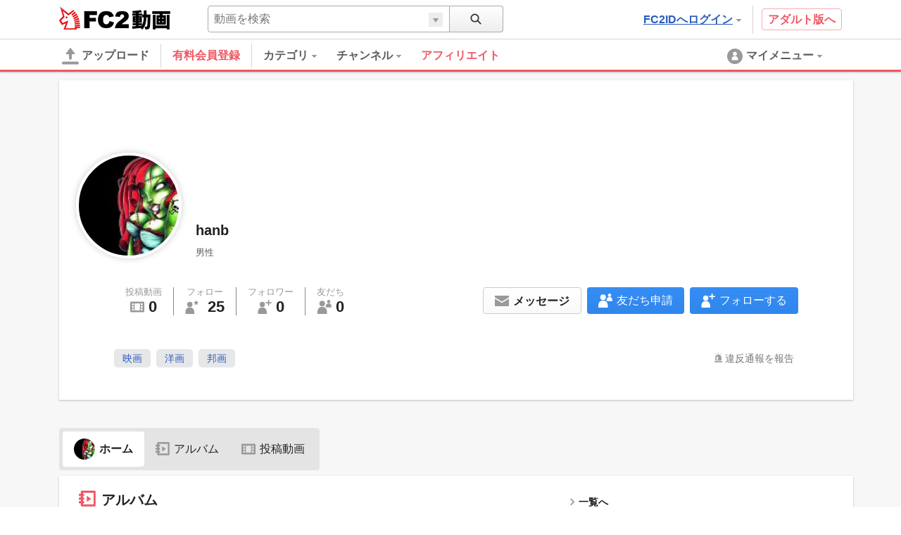

--- FILE ---
content_type: text/html; charset=UTF-8
request_url: https://video.fc2.com/account/71667636
body_size: 18085
content:
<!DOCTYPE html><html lang="ja" data-version="2"><head prefix="og: http://ogp.me/ns# fb: http://ogp.me/ns/fb# article: http://ogp.me/ns/article#"><meta charset="utf-8"><meta name="author" content="FC2,inc" /><meta name="copyright" content="FC2,inc" /><meta http-equiv="X-UA-Compatible" content="IE=edge"><title>hanbさんのプロフィール - FC2動画</title><meta name="keywords" content="動画,動画検索,無料,ブログで使える,ビデオ,投稿,スマホ動画対応,変換"><meta name="referrer" content="always"><meta name="description" content="FC2動画は検索も視聴も無料の動画コンテンツ。誰でも投稿ができます。スマホで撮影したムービーも簡単アップロード。FC2ブログなど自分のサイトに設置もできます" /><meta name="referrer" content="always"><meta name="robots" content="INDEX,FOLLOW" /><meta name="viewport" content="width=device-width,initial-scale=1"><meta property="og:site_name" content="FC2動画"><meta property="og:title" content="hanbさんのプロフィール"><meta property="og:type" content="website"><meta property="og:image" content="https://static.fc2.com/video/img/ogp/ogp_350x350.png"><meta name="referrer" content="always"><link rel="canonical" href="https://video.fc2.com/account/71667636" /><meta http-equiv="x-dns-prefetch-control" content="on"><link rel="dns-prefetch" href="http://static.fc2.com"/><link rel="dns-prefetch" href="http://media.fc2.com"/><link rel="dns-prefetch" href="http://analyzer-img.fc2.com"/><link rel="dns-prefetch" href="http://video-thumbnail.fc2.com"/><link rel="dns-prefetch" href="http://video-thumbnail2.fc2.com"/><link rel="stylesheet" type="text/css" href="//static.fc2.com/video/css/u/bs/7acmXfmx5W4sPPLdldhdm.css"> <link rel="stylesheet" type="text/css" href="//static.fc2.com/share/css/u/cndxh7DE250z1fc.css"><link rel="stylesheet" type="text/css" href="//static.fc2.com/video/css/u/cm/7acmXfmx5W49_3bv3XZ3Y3aA.css"><link rel="stylesheet" type="text/css" href="//static.fc2.com/video/css/u/ind/7acmXfmx5W6d2TL4uyuwu1.css"><link rel="stylesheet" type="text/css" href="//static.fc2.com/video/css/u/ad/7acmXfmx5W4cnO7G7C7I.css"><link rel="shortcut icon" type="image/ico" href="//static.fc2.com/share/image/favicon.ico"><script>
(function(i,s,o,g,r,a,m){i['GoogleAnalyticsObject']=r;i[r]=i[r]||function(){(i[r].q=i[r].q||[]).push(arguments)},i[r].l=1*new Date();a=s.createElement(o), m=s.getElementsByTagName(o)[0];a.async=1;a.src=g;m.parentNode.insertBefore(a,m)})(window,document,'script','https://www.google-analytics.com/analytics.js','ga');
(function() { var trackingId, name = 'videofc2', configObject = {};
window._gaq = window._gaq || [];trackingId = 'UA-65429860-3';configObject['sampleRate'] = 2;configObject['name'] = name;
ga('create', trackingId, configObject);
ga('require', 'displayfeatures');
if(typeof ga.getAll !== 'function') ga.getAll = function(){ return []; };
typeof ga['getByName'] === 'function' ? ga.getByName(name).send('pageview') : ga(function() { ga.getByName(name).send('pageview'); });
})();
</script><link rel="alternate" href="ios-app://866843206/video.fc2.com"><!--[if lt IE 9]><script type="text/javascript" src="http://html5shim.googlecode.com/svn/trunk/html5.js"></script><![endif]--><meta http-equiv="x-pjax-version" content="530c552836e5e714fe4ac445495df446"><script type="text/javascript">window._fc2t = window._fc2t || [];</script><script type="text/javascript">window.FC2VideoObject=window.FC2VideoObject||[];window.FC2VideoObject.push(['ae', '025c44fa75643c319aed09c98aa57473']);window.FC2VideoObject.push(['be', '']);</script></head><body ><div class="c-header u-fixed_navi" id="hohGahe9" data-version="2" data-rabel="header"><div class="c-header_main"><div class="l-contents"><h1 class="c-header_main_logo" style="position:relative;"><span class="c-logo-video-111"><a href="https://fc2.com/ja/" class="c-logo-video-111_ig" data-tk-event="click" data-tk-category="header-101-link">FC2</a><a href="//video.fc2.com/" class="c-logo-video-111_svs"><span class="c-logo-video-111_svsNm">動画</span></a></span></h1><div class="c-header_searchTab c-tooltip" role="menuitem" aria-labelledby="GOoL696b2addd9a66" data-autoclose="false"><a href="javascript:void(0)" class="c-header_searchTab_triger" aria-haspopup="true" id="GOoL696b2addd9a66"><svg style="display: none;" version="1.1" xmlns="http://www.w3.org/2000/svg" xmlns:xlink="http://www.w3.org/1999/xlink"><symbol id="PeGhoca9" viewBox="0 0 16 16"><path d="M15.236,13.906l-3.798-3.799c0.712-0.99,1.136-2.201,1.136-3.511c0-3.329-2.708-6.037-6.037-6.037S0.5,3.267,0.5,6.596s2.708,6.036,6.037,6.036c1.371,0,2.632-0.464,3.646-1.237l3.782,3.782c0.169,0.17,0.395,0.264,0.635,0.264s0.466-0.093,0.636-0.263s0.264-0.396,0.264-0.637S15.406,14.075,15.236,13.906z M2.214,6.596c0-2.384,1.939-4.323,4.323-4.323s4.323,1.939,4.323,4.323c0,2.383-1.939,4.322-4.323,4.322S2.214,8.979,2.214,6.596z"></path></symbol></svg><svg class="c-icon_sz-16 c-icon_cl-dark"><use xlink:href="#PeGhoca9"></use></svg></a><div class="c-tooltip-101_inner" aria-hidden="true" role="menu"><div class="c-tooltip_sec"><div class="c-input-searchbox-101" role="search" data-suggest-url="/movie_suggest.php"><form action="/search.php" method="get"><div class="c-input-searchbox-101_txt"><div class="c-input-searchbox-101_input"><input type="text" name="q" placeholder="" aria-autocomplete="inline" aria-owns="Skqx696b2addd9ad0" data-placeholder-content="動画を検索" data-placeholder-member="ユーザーを検索" value=""></div><div class="c-input-searchbox-101_hints"><ul class="c-list-106" id="Skqx696b2addd9ad0" aria-hidden="true"><li><a href="/search.php?q=<%= keyword %>&t=<%= type %>">&lt;%= keyword %&gt;</a></li></ul></div></div><div class="c-input-searchbox-101_btn"><button type="submit"><svg class="c-icon_sz-16 c-icon_cl-dark"><use xlink:href="#PeGhoca9"></use></svg></button><div class="c-input-searchbox-101_changeType"><a href="javascript:void(0)" id="Skqx696b2addd9ad0-t" class="c-input-searchbox-101_changeTypeBtn"><span></span></a><ul class="c-input-searchbox-101_typelist c-list-106" role="listbox" aria-hidden="true" aria-labelledby="Skqx696b2addd9ad0-t" aria-controls="Skqx696b2addd9ad0-h"><li><a href="javascript:void(0)" role="option" data-value="content">動画を検索</a></li><li><a href="javascript:void(0)" role="option" data-value="member">ユーザーを検索</a></li></ul><input type="hidden" name="t" value="content" id="Skqx696b2addd9ad0-h"></div></div></form></div></div></div></div><div class="c-header_main_side"><div class="c-header_main_adult"><a href="/a/?_tct=&d=2" data-tk-event="click" data-tk-category="header-101-link">アダルト版へ</a></div><div class="c-header_main_login c-tooltip"><div aria-label="menu inner"><a href="https://secure.id.fc2.com/?done=video&switch_language=ja" class="c-header_main_login_link tk" role="button" aria-haspopup="true" aria-label="login" aria-describedby="qFNe696b2addd9b46" data-tk-event="click" data-tk-category="header-101-button" data-tk-label="login">FC2IDへログイン<svg style="display: none;" version="1.1" xmlns="http://www.w3.org/2000/svg" xmlns:xlink="http://www.w3.org/1999/xlink"><symbol id="1fac21a8" viewBox="0 0 8 8"><polygon points="7,2 6,2 5,2 4,2 3,2 2,2 1,2 1,3 2,3 2,4 3,4 3,5 4,5 4,6 5,6 5,5 6,5 6,4 7,4 7,3 8,3 8,2 "></polygon></symbol></svg><svg class="c-icon_sz-8 c-icon_cl-base ico-ArrowDrop"><use xlink:href="#1fac21a8"></use></svg></a><div id="qFNe696b2addd9b46" class="c-tooltip-102_inner h-text-103" aria-hidden="true" role="tooltip"><div class="c-tooltip_sec"><p class="h-text-102">アカウントをお持ちの方は</p><span><a href="https://secure.id.fc2.com/?done=video&switch_language=ja" class="c-btn-101 btnSz-0">FC2IDへログイン</a></span></div><div class="c-tooltip_sec"><p class="h-text-102">まだ登録していませんか？</p><span><a href="https://secure.id.fc2.com/signup.php?ref=video" class="c-btn-102 btnSz-0">新規無料登録</a></span></div></div></div></div></div><div class="c-header_main_serach"><div class="c-input-searchbox-101" role="search" data-suggest-url="/movie_suggest.php"><form action="/search.php" method="get"><div class="c-input-searchbox-101_txt"><div class="c-input-searchbox-101_input"><input type="text" name="q" placeholder="" aria-autocomplete="inline" aria-owns="eAMR696b2addd9bc7" data-placeholder-content="動画を検索" data-placeholder-member="ユーザーを検索" value=""></div><div class="c-input-searchbox-101_hints"><ul class="c-list-106" id="eAMR696b2addd9bc7" aria-hidden="true"><li><a href="/search.php?q=<%= keyword %>&t=<%= type %>">&lt;%= keyword %&gt;</a></li></ul></div></div><div class="c-input-searchbox-101_btn"><button type="submit"><svg class="c-icon_sz-16 c-icon_cl-dark"><use xlink:href="#PeGhoca9"></use></svg></button><div class="c-input-searchbox-101_changeType"><a href="javascript:void(0)" id="eAMR696b2addd9bc7-t" class="c-input-searchbox-101_changeTypeBtn"><span></span></a><ul class="c-input-searchbox-101_typelist c-list-106" role="listbox" aria-hidden="true" aria-labelledby="eAMR696b2addd9bc7-t" aria-controls="eAMR696b2addd9bc7-h"><li><a href="javascript:void(0)" role="option" data-value="content">動画を検索</a></li><li><a href="javascript:void(0)" role="option" data-value="member">ユーザーを検索</a></li></ul><input type="hidden" name="t" value="content" id="eAMR696b2addd9bc7-h"></div></div></form></div></div></div></div><div class="c-header_menus"><div class="l-contents"><div class="c-header_menus_upload"><a href="/upcontent_up"><svg style="display: none;" version="1.1" xmlns="http://www.w3.org/2000/svg" xmlns:xlink="http://www.w3.org/1999/xlink"><symbol id="uTh2iech" viewBox="0 0 16 16"><g><path d="M12.3,5.4L8.4,0.2C8.2-0.1,7.8,0,7.6,0.3L3.7,5.4C3.4,5.8,3.7,6,4.1,6h2.6v3.9c0,0.7,0.6,1.3,1.3,1.3c0.7,0,1.3-0.6,1.3-1.3V6h2.6C12.3,6,12.6,5.8,12.3,5.4z"></path><path d="M14.7,15.7H1.3c-0.7,0-1.3-0.6-1.3-1.3v0C0,13.6,0.6,13,1.3,13h13.3c0.7,0,1.3,0.6,1.3,1.3v0C16,15.1,15.4,15.7,14.7,15.7z"></path></g></symbol></svg><svg class="c-icon_sz-24 c-icon_cl-base"><use xlink:href="#uTh2iech"></use></svg>アップロード</a></div><div class="c-header_menus_cont"><ul><li class="c-tooltip" style="border-right: 1px solid #d4d4d4;margin-right: 16px;"><a href="/lead/premium/?t=p&utm_source=videofc2&utm_medium=aj5C&utm_content=menu.header" class="m-header_menus_cont_item tk c-label-110" style="margin-right: 16px;"><span class="c-text-110" style="color: #ef5763;font-weight: bold;font-size: 16px;">有料会員登録</span></a></li><li class="c-tooltip" role="menuitem" aria-labelledby="FXhR696b2addd9c50-1" data-autoclose="false"><a href="/list_catlist_thumb/" class="c-header_menus_cont_item tk" id="FXhR696b2addd9c50-1" aria-haspopup="true" data-tk-event="click" data-tk-category="header-101-button" data-tk-label="category"><span>カテゴリ<svg class="c-icon_sz-8 c-icon_cl-base ico-ArrowDrop"><use xlink:href="#1fac21a8"></use></svg></span></a><div class="c-tooltip-103_inner" aria-hidden="true" role="menu"><div aria-label="menu inner"><div class="c-tooltip_sec menu-cat"><ul class="c-tooltip_linkList"><li><a href="/search/video/?category_id=7">家族 ほのぼの くらし</a></li><li><a href="/search/video/?category_id=5">動物 ペット</a></li><li><a href="/search/video/?category_id=35">イベント 祭 パーティ</a></li><li><a href="/search/video/?category_id=33">料理 グルメ スイーツ</a></li><li><a href="/search/video/?category_id=3">音楽 ライブステージ</a></li><li><a href="/search/video/?category_id=11">ゲーム CG</a></li><li><a href="/search/video/?category_id=1">学習 教育 レッスン</a></li><li><a href="/search/video/?category_id=8">スポーツ アウトドア</a></li><li><a href="/search/video/?category_id=12">車 バイク 電車 乗り物</a></li><li><a href="/search/video/?category_id=4">ニュース 時事 ブログ</a></li><li><a href="/search/video/?category_id=13">生活 郷土 風物 地域</a></li><li><a href="/search/video/?category_id=6">旅行 名所 観光</a></li><li><a href="/search/video/?category_id=14">趣味 サークル活動</a></li><li><a href="/search/video/?category_id=9">健康 美容 ヘルス 医療</a></li><li><a href="/search/video/?category_id=39">DTM ボーカロイド</a></li><li><a href="/search/video/?category_id=38">やってみた 試してみた</a></li><li><a href="/search/video/?category_id=37">コスプレ コミケ 同人</a></li><li><a href="/search/video/?category_id=46">ライブ</a></li><li><a href="/search/video/?category_id=50">FC2スナップ動画</a></li><li><a href="/search/video/?category_id=15">その他</a></li></ul><a href="/list_catlist_thumb/" style="display: block;clear: both;font-size: 13px;padding-left: 1em;text-decoration: underline;">カテゴリ一覧</a></div><div class="c-tooltip_sec"><ul class="c-tooltip_linkList"><li><a href="/ranking/">総合ランキング</a></li><li><a href="/ranking/category/">カテゴリ別ランキング</a></li></ul></div></div></div></li><li class="c-tooltip" role="menuitem" aria-labelledby="FXhR696b2addd9c50-2" data-autoclose="false"><a href="/channel/" class="c-header_menus_cont_item tk" id="FXhR696b2addd9c50-2" aria-haspopup="true" data-tk-event="click" data-tk-category="header-101-button" data-tk-label="channel"><span> チャンネル<svg class="c-icon_sz-8 c-icon_cl-base ico-ArrowDrop"><use xlink:href="#1fac21a8"></use></svg></span></a><div class="c-tooltip-103_inner" aria-hidden="true" role="menu"><div aria-label="menu inner"><div class="c-tooltip_sec menu-chnl"><ul class="c-tooltip_linkList"><li><a href="/channel/horror/"><span class="icon"><img src="https://video2-thumbnail2.fc2.com/up/channel/8/9/1098/5-5568.jpg?1661306621" width="24" height="24"></span><span>ホラーチャンネル</span></a></li><li><a href="/channel/yukaina/"><span class="icon"><img src="https://video2-thumbnail2.fc2.com/up/channel/9/2/329/5-1623.jpg?1467904626" width="24" height="24"></span><span>ゆかいなどうぶつたち</span></a></li><li><a href="/channel/sfmind/"><span class="icon"><img src="https://video2-thumbnail2.fc2.com/up/channel/0/9/290/5-1413.jpg?1467904626" width="24" height="24"></span><span>遊山直奇のホラーゾーン</span></a></li><li><a href="/channel/trader_k/"><span class="icon"><img src="https://video2-thumbnail2.fc2.com/up/channel/9/7/779/5-4040.jpg?1520737327" width="24" height="24"></span><span>Trader.Kのトレードチャンネル</span></a></li><li><a href="/channel/1000dain/"><span class="icon"><img src="https://video2-thumbnail2.fc2.com/up/channel/1/4/141/5-599.jpg?1467904586" width="24" height="24"></span><span>一問一答チャレンジ！ ＆　アイドル一問一答！</span></a></li></ul></div><div class="c-tooltip_sec"><ul class="c-tooltip_linkList"><li><a href="/channel/">チャンネル一覧</a></li></ul></div></div></div></li><a href="/lead/affiliate/?t=p&utm_source=videofc2&utm_medium=page&utm_content=menu.header" class="m-header_menus_cont_item tk c-label-110" style="margin-right: 16px;"><span class="c-text-110" style="color: #ef5763;font-weight: bold;font-size: 16px;">アフィリエイト</span></a></ul></div><div class="c-tooltip c-header_menus_mymenu" role="menuitem" aria-labelledby="sYmm696b2addd9e03" data-autoclose="false"><a href="javascript:void(0)" aria-haspopup="true" id="sYmm696b2addd9e03"><svg style="display: none;" version="1.1" xmlns="http://www.w3.org/2000/svg" xmlns:xlink="http://www.w3.org/1999/xlink"><symbol id="861c77ib" viewBox="0 0 24 24"><g><path d="M12,1C5.925,1,1,5.925,1,12c0,6.075,4.925,11,11,11s11-4.925,11-11C23,5.925,18.075,1,12,1z M12,5.567c1.619,0,2.931,1.312,2.931,2.931c0,1.618-1.312,2.93-2.931,2.93s-2.931-1.312-2.931-2.93C9.069,6.879,10.381,5.567,12,5.567zM11.561,11.82c3.94,0,4.939,1.79,4.939,5.662v0.08h-9v-0.08c0-3.887,1.029-5.662,4.938-5.662"></path></g></symbol></svg><svg class="c-icon_sz-24 c-icon_cl-base"><use xlink:href="#861c77ib"></use></svg><span class="h-hidden-tab">マイメニュー<svg class="c-icon_sz-8 c-icon_cl-base ico-ArrowDrop"><use xlink:href="#1fac21a8"></use></svg></span></a><div id="" class="c-tooltip-101_inner" aria-hidden="true" role="menu"><div aria-label="menu inner"><div class="c-tooltip_sec"><p>この機能は<a href="https://secure.id.fc2.com/signup.php?ref=video" class="h-text-102">新規登録</a>もしくは<a href="https://secure.id.fc2.com/?done=video&switch_language=ja" class="h-text-102">ログイン</a>ですぐにご利用いただけます。</p></div><div class="c-tooltip_sec"><p>アカウントをお持ちの方は</p><span><a href="https://secure.id.fc2.com/?done=video&switch_language=ja" class="c-btn-101 btnSz-0">FC2IDへログイン</a></span></div><div class="c-tooltip_sec"><p>まだ登録していませんか？</p><span><a href="https://secure.id.fc2.com/signup.php?ref=video" class="c-btn-102 btnSz-0">新規無料登録</a></span></div></div></div></div></div><div class="c-loading-pjhd" aria-hidden="false" data-pjx-loading><div class="c-loading-pjhd_inner" role="progressbar" aria-valuenow="0" aria-valuemin="0" aria-valuemax="1"></div></div></div></div><link rel="stylesheet" href="//static.fc2.com/video/css/u/pr/7acmXfmx5W8OW-Np2Zbsbsbtg.css" integrity="sha384-+u/VB3mHN/PBGGy8CuAxnmEVrJF8T5InjWPpTJmNjWle4WMIYQsXLNezhAW5djd7" crossorigin="anonymous">
    <style>
        .SalesTag{
            font-family: arial;
            font-weight: bold;
            border: 1px solid #B80028;
            background: #fff;
            display: inline-block;
            /*z-index: 1000;*/
            height: 17px;
            line-height: 12px;
        }
        .SalesTitle{
            background: #FF0044;
            color: #fff;
            padding: 2px 2px 1px 2px;
            font-weight: normal;
            font-size: 8px;
            display: inline-block;
            vertical-align: top;
        }
        .SalesTag_Old{
            color: #DDC1A3;
            display: inline-block;
            padding: 0 4px 0 4px;
            font-weight: normal;
            font-size: 11px;
        }
        .SalesTag_New{
            color: #FF0064;
            padding: 2px;
            font-size: 11px;
        }
    </style>
<script type="text/javascript" src="//static.fc2.com/video/js/u/ac/4Y7cOPHv67ulundky_LsbsbsQ.js" data-displayed-user-name="hanb" data-displayed-user="71667636" data-api-id="F6ppFp-p" async integrity="sha384-IwXTqn0mJzsyiZt4tcFH0jWURfZ0l1YX9VtYBZXKqNE40ZrRmTKcNfbFRIvcZDVx" crossorigin="anonymous"></script><div class="PFL"><div class="profile-container"><div class="l-contents"><div class="l-ctnt_main" style="padding-top: 12px;"><div class="profile-card c-card-102"><div class="profile-card_top"><div class="profile-card_top_cover"><div class="profile-card_top_cover_img" data-member-cover ></div><div class="profile-card_top_cover_usr"><div class="thumb" style="background-image:url('https://video2-thumbnail2.fc2.com/up/member/36/76/mb_pict_71667636.jpg?20140316170809');"></div><span class="memberName">hanb</span><ul class="subInfo"><li class="subInfo_gender">男性</li></ul></div></div></div><div class="profile-card_bottom"><div class="profile-card_bottom_cnt"><ul class="profile-card_bottom_cnt_byNumbers"><li class="each"><a href="/account/71667636/content" style="color:inherit;"><span class="each_ttl">投稿動画</span><div class="each_btm"><span class="each_btm_icon"><svg style="display: none;" version="1.1" xmlns="http://www.w3.org/2000/svg" xmlns:xlink="http://www.w3.org/1999/xlink"><symbol id="87r0mBVq" viewBox="0 0 16 16"><g><rect x="2" y="4" fill="none" width="2" height="2"/><rect x="2" y="7" fill="none" width="2" height="2"/><rect x="2" y="10" fill="none" width="2" height="2"/><rect x="5" y="4" fill="none" width="6" height="8"/><path d="M0,3v10c0,0.552,0.448,1,1,1h14c0.552,0,1-0.448,1-1V3c0-0.552-0.448-1-1-1H1C0.448,2,0,2.448,0,3z M4,12H2v-2h2V12z M4,9H2V7h2V9z M4,6H2V4h2V6z M11,12H5V4h6V12z M14,12h-2v-2h2V12z M14,9h-2V7h2V9z M14,6h-2V4h2V6z"/></g></symbol></svg><svg class="c-icon_sz-20 c-icon_cl-base"><use xlink:href="#87r0mBVq"></use></svg></span><span class="each_btm_number">0</span></div></a></li><li class="each"><a href="/account/71667636/following" style="color:inherit;"><span class="each_ttl">フォロー</span><div class="each_btm"><span class="each_btm_icon"><svg style="display: none;" version="1.1" xmlns="http://www.w3.org/2000/svg" xmlns:xlink="http://www.w3.org/1999/xlink"><symbol id="QDf53MC6" viewBox="0 0 16 16"><g><path d="m12.5.3.9 1.9 2 .2-1.5 1.4.4 2-1.8-.9-1.8.9.4-2-1.5-1.4 2-.2z"/><g><path d="M5.7,8.6H4.8c-3,0-4.5,2.5-4.5,5.5v1.4c0,0.3,0.2,0.5,0.5,0.5h9.1c0.3,0,0.5-0.2,0.5-0.5v-1.4C10.2,11.1,8.8,8.6,5.7,8.6z"/><circle cx="5.3" cy="5.2" r="3"/></g></g></symbol></svg><svg class="c-icon_sz-20 c-icon_cl-base"><use xlink:href="#QDf53MC6"></use></svg>
</span><span class="each_btm_number">25</span></div></a></li><li class="each"><a href="/account/71667636/followers" style="color:inherit;"><span class="each_ttl">フォロワー</span><div class="each_btm"><span class="each_btm_icon"><svg style="display: none;" version="1.1" xmlns="http://www.w3.org/2000/svg" xmlns:xlink="http://www.w3.org/1999/xlink"><symbol id="iYu8lK70" viewBox="0 0 16 16"><g><polygon class="st0" points="13.2,2.5 13.2,0 11.8,0 11.8,2.5 9.2,2.5 9.2,4 11.8,4 11.8,6.5 13.2,6.5 13.2,4 15.8,4 15.8,2.5 	"/><g><path d="M5.7,8.6H4.8c-3,0-4.5,2.5-4.5,5.5v1.4c0,0.3,0.2,0.5,0.5,0.5h9.1c0.3,0,0.5-0.2,0.5-0.5v-1.4C10.2,11.1,8.8,8.6,5.7,8.6z"/><circle cx="5.3" cy="5.2" r="3"/></g></g></symbol></svg><svg class="c-icon_sz-20 c-icon_cl-base"><use xlink:href="#iYu8lK70"></use></svg></span><span class="each_btm_number" data-count-follow="F6ppFp-p">0</span></div></a></li><li class="each"><a href="/account/71667636/friends" style="color:inherit;"><span class="each_ttl">友だち</span><div class="each_btm"><span class="each_btm_icon"><svg style="display: none;" version="1.1" xmlns="http://www.w3.org/2000/svg" xmlns:xlink="http://www.w3.org/1999/xlink"><symbol id="ol0pUUis" viewBox="0 0 16 16"><g><g><path d="M5.9,8h-1C1.6,8,0,10.7,0,14l0,1.5C0,15.8,0.2,16,0.5,16h9.8c0.3,0,0.5-0.2,0.5-0.5V14C10.8,10.7,9.2,8,5.9,8z"/><circle cx="5.4" cy="4.2" r="3.2"/></g><g><path d="M13,4h-0.6c-1.9,0-3,1.6-3,3.5v0.8c0,0.2,0.1,0.3,0.3,0.3h5.9c0.2,0,0.3-0.1,0.3-0.3V7.5C16,5.6,15,4,13,4z"/><circle class="st0" cx="12.8" cy="1.9" r="1.9"/></g></g></symbol></svg><svg class="c-icon_sz-20 c-icon_cl-base"><use xlink:href="#ol0pUUis"></use></svg></span><span class="each_btm_number">0</span></div></a></li></ul><div class="profile-card_bottom_cnt_action"><!-- General Access --><div class="profile-card_bottom_cnt_action_each" data-action-follow data-action-follow-target="F6ppFp-p"><button class="btn-each c-btn-202" data-button-follow="follow" aria-hidden="false" ><span class="btn-each_icon follow-icon"><svg class="c-icon_sz-20 c-icon_cl-white"><use xlink:href="#iYu8lK70"></use></svg></span><span class="btn-each_txt">フォローする</span></button><button class="btn-each c-btn-201" data-button-follow="unfollow" aria-hidden="true"><span class="btn-each_icon follow-icon"><svg class="c-icon_sz-20 c-icon_cl-base"><use xlink:href="#iYu8lK70"></use></svg></span><span class="btn-each_txt">フォロー解除</span></button><div id="no-login-tooltip-follow" class="c-tooltip-101_inner" aria-hidden="true" role="menu"><div aria-label="menu inner"><div class="c-tooltip_sec"><p>この機能は<a href="https://secure.id.fc2.com/signup.php?ref=video" class="h-text-102">新規登録</a>もしくは<a href="https://secure.id.fc2.com/?done=video&switch_language=ja" class="h-text-102">ログイン</a>ですぐにご利用いただけます。</p></div><div class="c-tooltip_sec"><p>アカウントをお持ちの方は</p><span><a href="https://secure.id.fc2.com/?done=video&switch_language=ja" class="c-btn-101 btnSz-0">FC2IDへログイン</a></span></div><div class="c-tooltip_sec"><p>まだ登録していませんか？</p><span><a href="https://secure.id.fc2.com/signup.php?ref=video" class="c-btn-102 btnSz-0">新規無料登録</a></span></div></div></div></div><div class="profile-card_bottom_cnt_action_each" data-action-friend data-action-friend-target="F6ppFp-p"><button class="btn-each c-btn-202" data-button-friend="friend_req" aria-hidden="false" ><span class="btn-each_icon friend-icon"><svg class="c-icon_sz-20 c-icon_cl-white"><use xlink:href="#ol0pUUis"></use></svg></span><span class="btn-each_txt">友だち申請</span></button><button class="btn-each c-btn-201" data-button-friend="cancel_friend_req" aria-hidden="true"><span class="btn-each_icon friend-icon"><svg class="c-icon_sz-20 c-icon_cl-base"><use xlink:href="#ol0pUUis"></use></svg></span><span class="btn-each_txt">友だち申請解除</span></button><button class="btn-each c-btn-201" data-button-friend="remove_friend" aria-hidden="true"><span class="btn-each_icon friend-icon"><svg class="c-icon_sz-20 c-icon_cl-base"><use xlink:href="#ol0pUUis"></use></svg></span><span class="btn-each_txt">友だち解除</span></button><div id="no-login-tooltip-friend" class="c-tooltip-101_inner" aria-hidden="true" role="menu"><div aria-label="menu inner"><div class="c-tooltip_sec"><p>この機能は<a href="https://secure.id.fc2.com/signup.php?ref=video" class="h-text-102">新規登録</a>もしくは<a href="https://secure.id.fc2.com/?done=video&switch_language=ja" class="h-text-102">ログイン</a>ですぐにご利用いただけます。</p></div><div class="c-tooltip_sec"><p>アカウントをお持ちの方は</p><span><a href="https://secure.id.fc2.com/?done=video&switch_language=ja" class="c-btn-101 btnSz-0">FC2IDへログイン</a></span></div><div class="c-tooltip_sec"><p>まだ登録していませんか？</p><span><a href="https://secure.id.fc2.com/signup.php?ref=video" class="c-btn-102 btnSz-0">新規無料登録</a></span></div></div></div></div><div class="profile-card_bottom_cnt_action_each"><button class="c-btn-201 btn-each" data-action-message data-message-target-id="F6ppFp-p" data-message-target-name="hanb"  ><span class="btn-each_icon message-icon"><svg style="display: none;" version="1.1" xmlns="http://www.w3.org/2000/svg" xmlns:xlink="http://www.w3.org/1999/xlink"><symbol id="ahTh6cai" viewBox="0 0 16 16"><g><polygon points="8,4 0,4 0,6 8,10.7 16,6 16,4 	"/><polygon points="0,7.5 0,16 8,16 16,16 16,7.5 8,12.2 	"/></g></symbol></svg><svg class="c-icon_sz-20 c-icon_cl-base"><use xlink:href="#ahTh6cai"></use></svg></span><span class="btn-each_txt">メッセージ</span></button><div id="no-login-tooltip-message" class="c-tooltip-101_inner" aria-hidden="true" role="menu"><div aria-label="menu inner"><div class="c-tooltip_sec"><p>この機能は<a href="https://secure.id.fc2.com/signup.php?ref=video" class="h-text-102">新規登録</a>もしくは<a href="https://secure.id.fc2.com/?done=video&switch_language=ja" class="h-text-102">ログイン</a>ですぐにご利用いただけます。</p></div><div class="c-tooltip_sec"><p>アカウントをお持ちの方は</p><span><a href="https://secure.id.fc2.com/?done=video&switch_language=ja" class="c-btn-101 btnSz-0">FC2IDへログイン</a></span></div><div class="c-tooltip_sec"><p>まだ登録していませんか？</p><span><a href="https://secure.id.fc2.com/signup.php?ref=video" class="c-btn-102 btnSz-0">新規無料登録</a></span></div></div></div></div></div><p class="profile-card_bottom_cnt_desc" data-more-load-to="description" aria-expanded="false"></p><span class="profile-card_bottom_cnt_opcl" data-more-load="description"><span data-description-expanded="false" aria-hidden="true">もっと見る</span><span data-description-expanded="true" aria-hidden="true">閉じる</span></span><ul class="profile-card_bottom_cnt_linkTag"><li class="profile-linkTag"><a href="/list.php?m=smember&sobj_keyword=%E6%98%A0%E7%94%BB" class="c-tag-102">映画</a></li><li class="profile-linkTag"><a href="/list.php?m=smember&sobj_keyword=%E6%B4%8B%E7%94%BB" class="c-tag-102">洋画</a></li><li class="profile-linkTag"><a href="/list.php?m=smember&sobj_keyword=%E9%82%A6%E7%94%BB" class="c-tag-102">邦画</a></li></ul><div class="profile-card_bottom_cnt_block"><div class="block-inner rpt_mdl_wrp"><div class="rpt_mdl_all" data-component="dropDownMenuComponent"><button class="rpt_mdl_icn" aria-controls="DHRU696b2addda464" aria-expanded="false" data-btn="dropDownMenu">違反通報を報告</button><div class="report_modal" id="DHRU696b2addda464" aria-hidden="true" data-list="dropDownMenu" data-keep-layer="true"><ul><li data-report-list-content><a href="https://form1ssl.fc2.com/form/?id=09257f2d118ee336" target="_blank">著作権侵害の申し立て</a></li><li data-report-list-content><a href="https://form1ssl.fc2.com/form/?id=86627700ab86d773" target="_blank">他人のプライバシー権の侵害</a></li><li data-report-list-content><a href="https://form1ssl.fc2.com/form/?id=86627700ab86d773" target="_blank">他人の名誉を侵害する内容</a></li><li data-report-list-content><a href="https://form1ssl.fc2.com/form/?id=3dde25732abeab95" target="_blank">公序良俗に反する内容</a></li><li data-report-list-content><a href="https://form1ssl.fc2.com/form/?id=3dde25732abeab95" target="_blank">スパム行為</a></li><li data-report-list-content><a href="https://form1ssl.fc2.com/form/?id=3dde25732abeab95" target="_blank">差別表現を含む内容</a></li><li data-report-list-content><a href="https://form1ssl.fc2.com/form/?id=3dde25732abeab95" target="_blank">犯罪行為を助長する内容</a></li><li data-report-list-content><a href="https://form1ssl.fc2.com/form/?id=3dde25732abeab95" target="_blank">猥褻・暴力的な表現</a></li><li data-report-list-content><a href="https://form1ssl.fc2.com/form/?id=3dde25732abeab95" target="_blank">児童ポルノに類する内容</a></li></ul></div></div><div data-toggle-block="" aria-hidden="true"></div></div></div></div><div class="profile-card_bottom_feedbacks"><div class="c-alert-201 atnton" role="alert" aria-hidden="true" data-notice="error"><span class="c-alert-201_message"><span class="icon"><svg style="display: none;" version="1.1" xmlns="http://www.w3.org/2000/svg" xmlns:xlink="http://www.w3.org/1999/xlink"><symbol id="dc8ad69e" viewBox="0 0 24 24"><g><path d="M12,0C5.373,0,0,5.373,0,12c0,6.627,5.373,12,12,12s12-5.373,12-12C24,5.373,18.627,0,12,0z M13.843,5l-0.499,10h-2.58L10.243,5H13.843z M12.054,20c-1.177,0-1.961-0.85-1.961-1.983c0-1.155,0.807-1.983,1.961-1.983s1.918,0.828,1.939,1.983C13.992,19.15,13.23,20,12.054,20z"/></g></symbol></svg><svg class="c-icon_sz-16 c-icon_cl-attention" style=""><use xlink:href="#dc8ad69e"></use></svg></span><span class="text">エラー：しばらくして再度お試しください。</span></span></div><div class="c-alert-201 atnton" role="alert" aria-hidden="true" data-notice="prof-icon-over"><span class="c-alert-201_message"><span class="icon"><svg class="c-icon_sz-16 c-icon_cl-attention" style=""><use xlink:href="#dc8ad69e"></use></svg></span><span class="text">アイコン画像の容量が上限を超えています。</span></span></div><div class="c-alert-201 info" role="alert" aria-hidden="true" data-notice-block="remove"><span class="c-alert-201_message"><span class="icon"><svg style="display: none;" version="1.1" xmlns="http://www.w3.org/2000/svg" xmlns:xlink="http://www.w3.org/1999/xlink"><symbol id="yoo8Voos" viewBox="0 0 16 16"><polygon points="13,1.1 6.1,8.5 2.9,5.1 0,8.3 6.2,14.9 16,4.4 "/></symbol></svg><svg class="c-icon_sz-16 c-icon_cl-information"><use xlink:href="#yoo8Voos"></use></svg></span><span class="text">ブロックを解除しました。</span></span></div><div class="c-alert-201 info" role="alert" aria-hidden="true" data-notice-block="register"><span class="c-alert-201_message"><span class="icon"><svg style="display: none;" version="1.1" xmlns="http://www.w3.org/2000/svg" xmlns:xlink="http://www.w3.org/1999/xlink"><symbol id="wqjLS9VM" viewBox="0 0 24 24"><path d="M12,0C5.373,0,0,5.373,0,12c0,6.627,5.373,12,12,12c6.627,0,12-5.373,12-12C24,5.373,18.627,0,12,0z M3,12c0-1.941,0.624-3.735,1.672-5.206l12.534,12.534C15.735,20.376,13.941,21,12,21C7.037,21,3,16.963,3,12z M19.328,17.206L6.794,4.672C8.265,3.624,10.059,3,12,3c4.963,0,9,4.037,9,9C21,13.941,20.376,15.735,19.328,17.206z"/></symbol></svg><svg class="c-icon_sz-16 c-icon_cl-information"><use xlink:href="#wqjLS9VM"></use></svg></span><span class="text">このユーザーをブロックしました。</span><a href="javascript: void(0);" class="c-alert-201_help action" data-cancel-block><svg style="display: none;" version="1.1" xmlns="http://www.w3.org/2000/svg" xmlns:xlink="http://www.w3.org/1999/xlink"><symbol id="dai7AiV9" viewBox="0 0 24 24"><path d="M13.885,12l9.724-9.724c0.521-0.521,0.521-1.365,0-1.885s-1.365-0.521-1.885,0L12,10.115L2.276,0.391c-0.521-0.521-1.365-0.521-1.885,0s-0.521,1.365,0,1.885L10.115,12l-9.724,9.724c-0.521,0.521-0.521,1.365,0,1.885C0.651,23.87,0.992,24,1.333,24s0.682-0.13,0.943-0.391L12,13.885l9.724,9.724C21.984,23.87,22.326,24,22.667,24c0.341,0,0.682-0.13,0.943-0.391c0.521-0.521,0.521-1.365,0-1.885L13.885,12z"/></symbol></svg><svg class="c-icon_sz-10 c-icon_cl-information ico-Cross"><use xlink:href="#dai7AiV9"></use></svg>取消す</a></span></div><div id="block_notice" class="c-alert-201 atnton" role="alert" aria-hidden="true" data-notice-block="blocking"><span class="c-alert-201_message"><span class="icon"><svg class="c-icon_sz-16 c-icon_cl-littleAttention"><use xlink:href="#wqjLS9VM"></use></svg></span><span class="text">現在このユーザーをブロック中です。</span><a href="http://help.fc2.com/video/manual/group10/3511" class="c-alert-106_help action"><svg style="display: none;" version="1.1" xmlns="http://www.w3.org/2000/svg" xmlns:xlink="http://www.w3.org/1999/xlink"><symbol id="Ceipho8n" viewBox="0 0 16 16"><path d="M8,0C3.582,0,0,3.582,0,8s3.582,8,8,8s8-3.582,8-8S12.418,0,8,0z M9.033,12.445H7.121v-1.663h1.912V12.445zM10.856,7.278c-0.161,0.208-0.472,0.472-0.932,0.794L9.473,8.389c-0.247,0.173-0.41,0.374-0.491,0.604C8.931,9.14,8.902,9.366,8.898,9.673H7.165c0.026-0.648,0.094-1.097,0.204-1.344C7.48,8.082,7.765,7.796,8.224,7.474l0.466-0.328c0.153-0.104,0.276-0.217,0.37-0.339c0.17-0.211,0.255-0.443,0.255-0.696c0-0.292-0.095-0.558-0.284-0.797s-0.535-0.36-1.037-0.36c-0.493,0-0.843,0.148-1.049,0.443s-0.31,0.603-0.31,0.921H4.786C4.838,5.224,5.262,4.449,6.06,3.992c0.503-0.292,1.121-0.438,1.854-0.438c0.963,0,1.764,0.207,2.401,0.622c0.637,0.415,0.955,1.028,0.955,1.842C11.271,6.517,11.133,6.937,10.856,7.278z"/></symbol></svg><svg class="c-icon_sz-16 c-icon_cl-base"><use xlink:href="#Ceipho8n"></use></svg>ヘルプ</a></span></div><div class="c-alert-201 info" role="alert" aria-hidden="true" data-notice-message="send"><span class="c-alert-201_message"><span class="icon"><svg class="c-icon_sz-16 c-icon_cl-information"><use xlink:href="#yoo8Voos"></use></svg></span><span class="text">メッセージを送信しました。</span></span></div><div class="c-alert-201 info" role="alert" aria-hidden="true" data-notice-message="draft"><span class="c-alert-201_message"><span class="icon"><svg class="c-icon_sz-16 c-icon_cl-information"><use xlink:href="#yoo8Voos"></use></svg></span><span class="text">メッセージを<a href="/mylist.php?m=sendmsg">下書き</a>に保存しました。</span></span></div><div class="c-alert-201 atnton" role="alert" aria-hidden="true" data-notice-message="error_wait"><span class="c-alert-201_message"><span class="icon"><svg class="c-icon_sz-16 c-icon_cl-attention" style=""><use xlink:href="#dc8ad69e"></use></svg></span><span class="text">エラー：<span data-error-wait-sec></span>秒 たってから再度お試しください。</span></span></div></div></div></div><div id="pjx-container-menu" data-pjx-container><div class="c-tab-103" style="margin-top: 40px;" role="tablist" aria-multiselectable="false"><ul class="c-tab-103_inner"><li id="mtpT696b2addda6ea0" aria-controls="mtpT696b2addda6ea_t1" aria-expanded="true" aria-selected="true" class="expanded"><a data-pjx="pjx-container-menu" href="/account/71667636"><span><div class="thumb" style="background-image:url('https://video2-thumbnail2.fc2.com/up/member/36/76/mb_pict_71667636.jpg?20140316170809');"></div></span>ホーム</a></li><li id="mtpT696b2addda6ea1" aria-controls="mtpT696b2addda6ea_t2" aria-expanded="false" ><a data-pjx="pjx-container-menu" href="/account/71667636/album"><span><svg style="display: none;" version="1.1" xmlns="http://www.w3.org/2000/svg" xmlns:xlink="http://www.w3.org/1999/xlink"><symbol id="FlBWFME7" viewBox="0 0 16 16"><g><g><g><path fill-rule="evenodd" clip-rule="evenodd" d="M14.876,0h-12c-0.552,0-1,0.448-1,1v2H0v2h1.876v1.5H0v2h1.876V10H0v2h1.876v2c0,0.552,0.448,1,1,1h12c0.552,0,1-0.448,1-1V1C15.876,0.448,15.428,0,14.876,0z M14,13H4v-1h1v-2H4V8.5h1v-2H4V5h1V3H4V2h10V13z"></path></g></g><g><path d="M11.266,7.392L8.08,5.288C7.791,5.092,7.46,5.214,7.46,5.559v4.381c0,0.346,0.331,0.468,0.62,0.271l3.139-2.104C11.508,7.911,11.555,7.589,11.266,7.392z"></path></g></g></symbol></svg><svg class="c-icon_sz-20 c-icon_cl-base"><use xlink:href="#FlBWFME7"></use></svg></span>アルバム</a></li><li id="mtpT696b2addda6ea2" aria-controls="mtpT696b2addda6ea_t3" aria-expanded="false" ><a data-pjx="pjx-container-menu" href="/account/71667636/content"><span><svg class="c-icon_sz-20 c-icon_cl-base"><use xlink:href="#87r0mBVq"></use></svg></span>投稿動画</a></li></ul></div><div id="mtpT696b2addda6ea_t1" aria-labelledby="mtpT696b2addda6ea0" aria-hidden="false" role="tabpanel"><input type="hidden" data-menu-type="0" /><div class="user-contents c-card-102" style="margin-top: 8px;"><div class="user-contents_upload" aria-hidden="true" data-home-section="sale"><div class="c-heading-101"><div class="c-heading-101_icon"><a href="/search/video/sell/?author_id=71667636&deal[0]=1"><svg style="display: none;" version="1.1" xmlns="http://www.w3.org/2000/svg" xmlns:xlink="http://www.w3.org/1999/xlink"><symbol id="yoo8naeR" viewBox="0 0 16 16"><path d="M486,251.571L481.429,247l-9.02,9.02c-0.081,0.081-0.142,0.18-0.178,0.288l-1.088,3.263l0,0L470,263l3.429-1.143l0,0l3.263-1.088c0.109-0.036,0.208-0.097,0.289-0.178L486,251.571z M472.698,261.127l-0.825-0.825l0.816-2.449l2.458,2.458L472.698,261.127z"/><g><circle cx="10.355" cy="1.472" r="0.923"/><path d="M14,13.202c-0.989-0.247-1.597-1.227-1.356-2.189l0.592-2.371c0.714-2.859-0.114-5.528-3.054-6.262l0,0C7.198,1.635,5.142,3.643,4.418,6.543L3.85,8.817c-0.24,0.962-1.237,1.541-2.226,1.294h0l-0.29,1.161l12.377,3.091L14,13.202L14,13.202z"/><path d="M11.206,14.69L11.206,14.69c-0.046,0.183-0.511,0.476-0.511,0.476c-1.145,0.579-2.433,0.257-3.171-0.792c0,0-0.272-0.477-0.227-0.66L11.206,14.69z"/></g></symbol></svg><svg class="c-icon_sz-24 c-icon_cl-accent"><use xlink:href="#yoo8naeR"></use></svg></a></div><div class="c-heading-101_ttl"><a href="/search/video/sell/?author_id=71667636&deal[0]=1">セール中の動画</a></div><div class="c-heading-101_links"><a href="/search/video/sell/?author_id=71667636&deal[0]=1"  class="c-textlink-102" aria-label="more button"><svg style="display: none;" version="1.1" xmlns="http://www.w3.org/2000/svg" xmlns:xlink="http://www.w3.org/1999/xlink"><symbol id="f7073e19" viewBox="0 560 40 40"><polygon points="13,560 8,565 23,580 8,595 13,600 33,580 33,580 "></polygon></symbol></svg><svg class="c-icon_sz-10 c-icon_cl-base ico-ArrowRight"><use xlink:href="#f7073e19"></use></svg>一覧へ</a></div></div> <div role="tablist" aria-multiselectable="false"><div class="c-tab-102"><ul class="c-tab-102_inner"><li id="dpFy696b2addda8310" aria-controls="dpFy696b2addda831_t1" aria-expanded="true" aria-selected="true"><a href="/account/71667636" data-sale-video-count="g">一般（<span>0</span>）</a></li><li id="dpFy696b2addda8311" aria-controls="dpFy696b2addda831_t2" aria-expanded="false" aria-selected="false"><a href="/a/account/71667636" data-sale-video-count="a">アダルト（<span>0</span>）</a></li></ul></div></div><div class="slide-wrapper c-boxList-120"><span data-home-parts="sale_content_g"><ul class="user-contents-slider" data-sale-video-displayed="g" aria-hidden="false" role="tabpanel"><div class="profile-slide_nav prev"><span data-more-sale-video-g="prev" aria-hidden="true"><svg style="display: none;" version="1.1" xmlns="http://www.w3.org/2000/svg" xmlns:xlink="http://www.w3.org/1999/xlink"><symbol id="e6c4b68c" viewBox="0 560 40 40"><polygon points="27,600 32,595 17,580 32,565 27,560 7,580 7,580 "></polygon></symbol></svg><svg class="c-icon_sz-16 c-icon_cl-base ico-ArrowLeft"><use xlink:href="#e6c4b68c"></use></svg></span></div><div class="profile-slide_nav next"><span data-more-sale-video-g="next" aria-hidden="true"><svg class="c-icon_sz-16 c-icon_cl-base ico-ArrowRight"><use xlink:href="#f7073e19"></use></svg></span></div><div id="FAJz696b2addda7a1_t1" aria-labelledby="FAJz696b2addda7a10">一般コンテンツ<div data-sale-video-list="g"><li data-dummy-content class="c-boxList-120_video"></li></div></div></ul></span><span data-home-parts="sale_content_a"><ul class="user-contents-slider" data-sale-video-displayed="a" aria-hidden="true" role="tabpanel"><div class="profile-slide_nav prev"><span data-more-sale-video-a="prev" aria-hidden="true"><svg class="c-icon_sz-16 c-icon_cl-base ico-ArrowLeft"><use xlink:href="#e6c4b68c"></use></svg></span></div><div class="profile-slide_nav next"><span data-more-sale-video-a="next" aria-hidden="true"><svg class="c-icon_sz-16 c-icon_cl-base ico-ArrowRight"><use xlink:href="#f7073e19"></use></svg></span></div><div id="FAJz696b2addda7a1_t2" aria-labelledby="FAJz696b2addda7a11">アダルトコンテンツ<div data-sale-video-list="a"><li data-dummy-content class="c-boxList-120_video"></li></div></div></ul></span></div>　</div><div class="" style="position:relative"><div class="user-contents_album"><div class="c-heading-101"><div class="c-heading-101_icon"><a href="/account/71667636/album"><svg class="c-icon_sz-24 c-icon_cl-accent"><use xlink:href="#FlBWFME7"></use></svg></a></div><div class="c-heading-101_ttl"><a href="/account/71667636/album">アルバム</a></div><div class="c-heading-101_links"><a href="/account/71667636/album" data-pjx="pjx-container-menu" class="c-textlink-102" aria-label="more button"><svg class="c-icon_sz-10 c-icon_cl-base ico-ArrowRight"><use xlink:href="#f7073e19"></use></svg>一覧へ</a></div></div> <div class="slide-wrapper" data-home-parts="album" style="min-height:160px;"><ul class="user-contents-slider c-boxList-120" data-contents-slider="album"><div class="profile-slide_nav prev"><span data-control-album="prev" aria-hidden="true"><svg class="c-icon_sz-16 c-icon_cl-base ico-ArrowLeft"><use xlink:href="#e6c4b68c"></use></svg></svg></span></div><div class="profile-slide_nav next"><span data-control-album="next" aria-hidden="true"><svg class="c-icon_sz-16 c-icon_cl-base ico-ArrowRight"><use xlink:href="#f7073e19"></use></svg></span></div><div data-album-list><li data-dummy-content class="c-boxList-120_video"></li></div></ul><div class="c-loading-101" aria-hidden="false" aria-label="loading"><div class="loading" aria-hidden="false"></div></div></div></div> </div><div class="user-contents_upload"><div class="c-heading-101"><div class="c-heading-101_icon"><a href="/account/71667636/content"><svg class="c-icon_sz-24 c-icon_cl-accent"><use xlink:href="#87r0mBVq"></use></svg></a></div><div class="c-heading-101_ttl"><a href="/account/71667636/content">投稿動画</a></div><div class="c-heading-101_links"><a href="/account/71667636/content" data-pjx="pjx-container-menu" class="c-textlink-102" aria-label="more button"><svg class="c-icon_sz-10 c-icon_cl-base ico-ArrowRight"><use xlink:href="#f7073e19"></use></svg>一覧へ</a></div></div><div class="user-contents_upload_rss"><a href="https://video.fc2.com/rss/member/mb_feed.php?mbid=71667636" class="c-textlink-102" target="_blank" aria-label="rss button"><svg style="display: none;" version="1.1" xmlns="http://www.w3.org/2000/svg" xmlns:xlink="http://www.w3.org/1999/xlink"><symbol id="Ohg5aiP3" viewBox="0 0 16 16"><g><path fill-rule="evenodd" clip-rule="evenodd" fill="#999999" d="M14,12.9c0,0.6-0.5,1.1-1.1,1.1c-0.6,0-1.1-0.5-1.1-1.1c0-4.9-3.9-8.8-8.8-8.8C2.5,4.1,2,3.7,2,3.1C2,2.5,2.5,2,3.1,2c3.2,0,5.8,1.1,7.8,3.1C13,7.2,14,9.9,14,12.9z"/><path fill-rule="evenodd" clip-rule="evenodd" fill="#999999" d="M10.1,12.9c0,0.6-0.5,1.1-1.1,1.1C8.5,14,8,13.5,8,12.9C8,10.2,5.8,8,3.1,8C2.5,8,2,7.5,2,6.9c0-0.6,0.5-1.1,1.1-1.1C7,5.9,10.1,9,10.1,12.9z"/><circle fill-rule="evenodd" clip-rule="evenodd" fill="#999999" cx="3.9" cy="12.1" r="1.9"/></g></symbol></svg><svg class="c-icon_sz-16 c-icon_cl-base"><use xlink:href="#Ohg5aiP3"></use></svg>RSS</a></div> <div role="tablist" aria-multiselectable="false"><div class="c-tab-102"><ul class="c-tab-102_inner"><li id="ASaE696b2adddaa790" aria-controls="ASaE696b2adddaa79_t1" aria-expanded="true" aria-selected="true"><a href="/account/71667636" data-video-count="g">一般（<span>0</span>）</a></li><li id="ASaE696b2adddaa791" aria-controls="ASaE696b2adddaa79_t2" aria-expanded="false" aria-selected="false"><a href="/a/account/71667636" data-video-count="a">アダルト（<span>0</span>）</a></li></ul></div></div><div class="slide-wrapper c-boxList-120"><span data-home-parts="content_g"><ul class="user-contents-slider" data-video-displayed="g" aria-hidden="false" role="tabpanel"><div class="profile-slide_nav prev"><span data-more-video-g="prev" aria-hidden="true"><svg class="c-icon_sz-16 c-icon_cl-base ico-ArrowLeft"><use xlink:href="#e6c4b68c"></use></svg></span></div><div class="profile-slide_nav next"><span data-more-video-g="next" aria-hidden="true"><svg class="c-icon_sz-16 c-icon_cl-base ico-ArrowRight"><use xlink:href="#f7073e19"></use></svg></span></div><div id="yOBp696b2addda9e2_t1" aria-labelledby="yOBp696b2addda9e20">一般コンテンツ<div data-video-list="g"><li data-dummy-content class="c-boxList-120_video"></li></div></div></ul><div class="c-loading-101" aria-hidden="false" aria-label="loading"><div class="loading" aria-hidden="false"></div></div></span><span data-home-parts="content_a"><ul class="user-contents-slider" data-video-displayed="a" aria-hidden="true" role="tabpanel"><div class="profile-slide_nav prev"><span data-more-video-a="prev" aria-hidden="true"><svg class="c-icon_sz-16 c-icon_cl-base ico-ArrowLeft"><use xlink:href="#e6c4b68c"></use></svg></span></div><div class="profile-slide_nav next"><span data-more-video-a="next" aria-hidden="true"><svg class="c-icon_sz-16 c-icon_cl-base ico-ArrowRight"><use xlink:href="#f7073e19"></use></svg></span></div><div id="yOBp696b2addda9e2_t2" aria-labelledby="yOBp696b2addda9e21">アダルトコンテンツ<div data-video-list="a"><li data-dummy-content class="c-boxList-120_video"></li></div></div></ul><div class="c-loading-101" aria-hidden="false" aria-label="loading"><div class="loading" aria-hidden="false"></div></div></span></div>　</div></div></div></div></div></div></div></div></div><div class="profile-sendMsg c-modal-104" aria-hidden="true" data-modal="message"><div class="c-modal-104_cntnt"><div data-message-act="close" class="c-modal-104_close"><svg class="c-icon_sz-16 c-icon_cl-base ico-Cross"><use xlink:href="#dai7AiV9"></use></svg></div><div class="profile-sendMsg_title"><span data-message-user-name></span> さんにメッセージを送る</div><form method="post" name="message-modal" action="" class="profile-sendMsg_form"><div class="profile-sendMsg_form_block"><p class="profile-sendMsg_form_block_title">件名</p><input type="text" name="subject" class="profile-sendMsg_form_block_input" placeholder="件名を入力します"></div><div class="profile-sendMsg_form_block"><p class="profile-sendMsg_form_block_title">本文</p><textarea rows="4" name="body" class="profile-sendMsg_form_block_input" placeholder="本文を入力します" style="min-height: 200px;"></textarea></div><div class="profile-sendMsg_form_btns"><button type="button" class="c-btn-202" data-message-act="send" disabled>送信する</button><button type="button" class="c-btn-201" data-message-act="draft" disabled>下書きを保存する</button><button type="button" class="c-btn-201" data-message-act="close">キャンセル</button></div><div data-close-modal-message="message" aria-hidden="true" style="display: none;">作成中のメッセージは保存されませんがよろしいですか？</div></form></div></div><script data-recaptcha-source="https://www.google.com/recaptcha/api.js?render=6LeTtsUZAAAAAGzZ9d2eOKAzjncjz0GCbtO83PT_"></script><div class="up-cover c-modal-104" data-modal-window="cover" aria-hidden="true"><div class="up-cover_content c-modal-104_cntnt"><div class="c-modal-104_close" data-cover-image-act="close"><svg class="c-icon_sz-16 c-icon_cl-base ico-Cross"><use xlink:href="#dai7AiV9"></use></svg></div><div class="up-cover_content_main"><form method="post" name="cover-modal" action="" data-input-name="video"><label><input type="file" name="cover_file" accept="image/jpeg,image/png"></label><input type="hidden" name="MAX_FILE_SIZE" value="4000000" /></form><div class="up-cover_content_main_text"><span class="up-cover_content_main_text icon"><svg class="c-icon_sz-32 c-icon_cl-base" version="1.1" xmlns="http://www.w3.org/2000/svg" xmlns:xlink="http://www.w3.org/1999/xlink" viewBox="0 0 16 16"><g><path d="M12.3,5.4L8.4,0.2C8.2-0.1,7.8,0,7.6,0.3L3.7,5.4C3.4,5.8,3.7,6,4.1,6h2.6v3.9c0,0.7,0.6,1.3,1.3,1.3c0.7,0,1.3-0.6,1.3-1.3V6h2.6C12.3,6,12.6,5.8,12.3,5.4z"/><path d="M14.7,15.7H1.3c-0.7,0-1.3-0.6-1.3-1.3v0C0,13.6,0.6,13,1.3,13h13.3c0.7,0,1.3,0.6,1.3,1.3v0C16,15.1,15.4,15.7,14.7,15.7z"/></g></svg></span>画像ファイルを追加する</div><div class="up-cover_content_main_exp">カバーに使用する画像を選択、もしくはドラッグ＆ドロップします。</div></div><div data-progress="cover" aria-hidden="true" class="c-up-prgrsBar"><div data-progress-bar="cover" class="c-up-prgrsBar_inner"></div></div><div class="up-cover_content_note">※4MB以内のjpg、pngファイルのアップロードが可能です。推奨アスペクト比は5:1です。</div><div class="up-cover_content_main_preview"><img src="" aria-hidden="true" data-cover-image-preview /></div><div class="up-cover_content_btn"><button class="c-btn-202 btn-each" data-cover-image-act="send" style="margin-left: 0px;" disabled>決定</button><button class="c-btn-201 btn-each" data-cover-image-act="close">キャンセル</button></div></div></div><div class="profile-changeCover"></div><div class="c-modal-104" aria-hidden="true" data-modal-window="profile"><div class="c-modal-104_cntnt profile-edit"><div class="c-modal-104_close" data-modal-profile-act="close"><svg class="c-icon_sz-16 c-icon_cl-base ico-Cross"><use xlink:href="#dai7AiV9"></use></svg></div><h1 class="profile-edit_title">ユーザー設定<span class="id-number">(ID : 71667636)</span></h1><p class="profile-edit_intro">ユーザー設定を変更する場合は、こちらの情報を変更してください。</p><form method="post" name="profile-modal" action="javascript:void(0);"><table class="profile-edit_userInfo" aria-hidden="false"><tbody><tr><th>ニックネーム<span class="fcatnton">（必須）</span></th><td><div class="c-alert-201 atnton" role="alert" aria-hidden="true" data-err-msg-profile="4" style="margin-bottom:8px;"><span class="c-alert-201_message"><span class="icon"><svg class="c-icon_sz-16 c-icon_cl-attention" style=""><use xlink:href="#dc8ad69e"></use></svg></span><span class="text">ニックネームは64字(半角換算)で入力してください。</span></span></div><div class="c-alert-201 atnton" role="alert" aria-hidden="true" data-err-msg-profile="15" style="margin-bottom:8px;"><span class="c-alert-201_message"><span class="icon"><svg class="c-icon_sz-16 c-icon_cl-attention" style=""><use xlink:href="#dc8ad69e"></use></svg></span><span class="text">ニックネームに禁止されている文字が使用されています。</span></span></div><input class="c-input-text-102" type="text" name="name" placeholder="hanb" /></td></tr><tr><th>性別</th><td><div class="inputRadios"><div class="c-input_radio-101" style="width: 80px"><input id="a" type="radio" name="gender" value="0" checked="checked"><label for="a">男性</label></div><div class="c-input_radio-101"><input id="b" type="radio" name="gender" value="1" ><label for="b">女性</label></div></div></td></tr><tr><th>誕生日</th><td class="birthday"><div class="c-alert-201 atnton" role="alert" aria-hidden="true" data-err-msg-profile="7" style="margin-bottom:8px;><span class="c-alert-201_message"><span class="icon"><svg class="c-icon_sz-16 c-icon_cl-attention" style=""><use xlink:href="#dc8ad69e"></use></svg></span><span class="text">誕生日の指定が正しくありません。</span></span></div><div class="c-input-select-101"><div class="c-input-select-101_trigger"><span class="c-input-select-101_trigger_icon"><svg style="display: none;" version="1.1" xmlns="http://www.w3.org/2000/svg" xmlns:xlink="http://www.w3.org/1999/xlink"><symbol id="a90b82a7" viewBox="0 560 40 40"><polygon points="40,573 35,568 20,583 5,568 0,573 20,593 20,593 "/></symbol></svg><svg class="c-icon_sz-16 c-icon_cl-base ico-ArrowBottom"><use xlink:href="#a90b82a7"></use></svg></span></div><select name="birth_m"><option value="0"  selected></option><option value="1">1</option><option value="2">2</option><option value="3">3</option><option value="4">4</option><option value="5">5</option><option value="6">6</option><option value="7">7</option><option value="8">8</option><option value="9">9</option><option value="10">10</option><option value="11">11</option><option value="12">12</option></select></div><div class="date-label">月</div><div class="c-input-select-101"><div class="c-input-select-101_trigger"><span class="c-input-select-101_trigger_icon"><svg class="c-icon_sz-16 c-icon_cl-base ico-ArrowBottom"><use xlink:href="#a90b82a7"></use></svg></span></div><select name="birth_d"><option value="0"  selected></option><option value="1">1</option><option value="2">2</option><option value="3">3</option><option value="4">4</option><option value="5">5</option><option value="6">6</option><option value="7">7</option><option value="8">8</option><option value="9">9</option><option value="10">10</option><option value="11">11</option><option value="12">12</option><option value="13">13</option><option value="14">14</option><option value="15">15</option><option value="16">16</option><option value="17">17</option><option value="18">18</option><option value="19">19</option><option value="20">20</option><option value="21">21</option><option value="22">22</option><option value="23">23</option><option value="24">24</option><option value="25">25</option><option value="26">26</option><option value="27">27</option><option value="28">28</option><option value="29">29</option><option value="30">30</option><option value="31">31</option></select></div><div class="date-label">日</div></td></tr><tr><th>リンクワード</th><td><div class="c-alert-201 atnton" role="alert" aria-hidden="true" data-err-msg-profile="8" style="margin-bottom:8px;"><span class="c-alert-201_message"><span class="icon"><svg class="c-icon_sz-16 c-icon_cl-attention" style=""><use xlink:href="#dc8ad69e"></use></svg></span><span class="text">リンクワードは5件まで入力可能です。</span></span></div><div class="c-alert-201 atnton" role="alert" aria-hidden="true" data-err-msg-profile="9" style="margin-bottom:8px;"><span class="c-alert-201_message"><span class="icon"><svg class="c-icon_sz-16 c-icon_cl-attention" style=""><use xlink:href="#dc8ad69e"></use></svg></span><span class="text">半角1文字のリンクワードは登録できません。</span></span></div><div class="c-alert-201 atnton" role="alert" aria-hidden="true" data-err-msg-profile="10" style="margin-bottom:8px;"><span class="c-alert-201_message"><span class="icon"><svg class="c-icon_sz-16 c-icon_cl-attention" style=""><use xlink:href="#dc8ad69e"></use></svg></span><span class="text">リンクワードは全角10文字(半角20文字)までです。</span></span></div><div class="c-alert-201 atnton" role="alert" aria-hidden="true" data-err-msg-profile="17" style="margin-bottom:8px;"><span class="c-alert-201_message"><span class="icon"><svg class="c-icon_sz-16 c-icon_cl-attention" style=""><use xlink:href="#dc8ad69e"></use></svg></span><span class="text">リンクワードに禁止されている文字が使用されています。</span></span></div><input class="c-input-text-102" type="text" name="tags" value="映画 洋画 邦画"><div class="supplimental-text">同じワードをつけたユーザとリンクされます。半角スペース区切りで５個まで入力可。</div></td></tr><tr><th>自己紹介</th><td class="introduction"><div class="c-alert-201 atnton" role="alert" aria-hidden="true" data-err-msg-profile="11" style="margin-bottom:8px;"><span class="c-alert-201_message"><span class="icon"><svg class="c-icon_sz-16 c-icon_cl-attention" style=""><use xlink:href="#dc8ad69e"></use></svg></span><span class="text">自己紹介文は1000文字までです。</span></span></div><div class="c-alert-201 atnton" role="alert" aria-hidden="true" data-err-msg-profile="16" style="margin-bottom:8px;"><span class="c-alert-201_message"><span class="icon"><svg class="c-icon_sz-16 c-icon_cl-attention" style=""><use xlink:href="#dc8ad69e"></use></svg></span><span class="text">自己紹介文に禁止されている文字が使用されています。</span></span></div><textarea rows="4" name="descr" class="" placeholder="自己紹介を入力"></textarea><div class="supplimental-text">HTMLタグは使用できません。入力した文中のURLは自動的にリンクされます。</div></td></tr><tr><th>ユーザー画像</th><td class="upload_img"><div class="c-alert-201 atnton" role="alert" aria-hidden="true" data-err-msg-profile="user_icon" style="margin-bottom:8px;"><span class="c-alert-201_message"><span class="icon"><svg class="c-icon_sz-16 c-icon_cl-attention" style=""><use xlink:href="#dc8ad69e"></use></svg></span><span class="text">画像ファイルが適切ではありません。下記の推奨ファイルの種類、サイズをご確認ください。</span></span></div><label for="upload-img" class="c-btn-201">ファイルを選択<input type="file" name="user_icon" accept="image/*" id="upload-img"/><input type="hidden" name="MAX_FILE_SIZE" value="500000" /></label><span class="upload_img_status" data-icon-choice-msg>選択されていません</span><div class="supplimental-text">※500KB以内のjpg、gif、pngファイルのアップロードが可能です。アップロード画像が大きい場合は<a href="http://r.fc2.com/" target="_blank">こちらの無料サービス</a>で縮小できます。</div><div class="upload_img_preview" data-profile-preview aria-hidden="true"><img src="" /></div></td></tr><tr><th>通知</th><td class="notification"><div class="c-input_check-101"><input id="ntc" type="checkbox" name="mailto"><label for="ntc">メッセージが到着したら登録メールに通知する</label></div></td></tr><tr><th>ユーザー交流</th><td class="interaction"><div class="inputRadios"><div class="c-input_radio-101" style="margin-top: 0px;"><input id="exchange-a" type="radio" name="exchange" value="0" checked><label for="exchange-a">メッセージと友だち申請を受け付ける</label></div><div class="c-input_radio-101"><input id="exchange-b" type="radio" name="exchange" value="1"><label for="exchange-b">メッセージと友だち申請を受け付けない</label></div><div class="c-input_radio-101"><input id="exchange-c" type="radio" name="exchange" value="2"><label for="exchange-c">友だちのみのメッセージと、友だち申請を受け付ける</label></div><div class="c-input_radio-101"><input id="exchange-d" type="radio" name="exchange" value="3"><label for="exchange-d">友だちのみのメッセージを受け付け、友だち申請は受け付けない</label></div></div></td></tr><tr style="border-bottom: none;"><th>アダルト許可</th><td class="adult"><div class="c-input_check-101"><input id="allow_adult-ntc" type="checkbox" name="adult" checked><label for="allow_adult-ntc">アダルトコンテンツの表示を許可する</label></div><div class="fcatnton" style="margin-top: 10px;">※18歳未満の方は許可しない（チェックを入れない）でください。</div></td></tr></tbody></table></form><p class="profile-edit_note supplimental-text">このユーザー情報は一般ページにも表示されます。<br>アダルト関連の不適切な画像などは設定しないでください。</p><div class="profile-edit_confirmation"><div class="profile-edit_confirmation_action"><a href="javascript:void(0)" class="profile-edit_confirmation_action_cancel" data-modal-profile-act="close"><span><svg class="c-icon_sz-12 c-icon_cl-link ico-ArrowLeft"><use xlink:href="#e6c4b68c"></use></svg></span>キャンセル</a><button class="profile-edit_confirmation_action_complete c-btn-202" data-modal-profile-act="send" disabled>この内容で変更</button></div><div class="profile-edit_confirmation_message" style="margin-top:12px;"><p class="error" data-err-msg-profile-code="1" aria-hidden="true">エラーのため変更できませんでした。申し訳ございませんがしばらくしてから再度おためしください。<br></span></p><p class="error" data-err-msg-profile-code="4" aria-hidden="true">ニックネームは64字(半角換算)で入力してください。<br></span></p><p class="error" data-err-msg-profile-code="7" aria-hidden="true">誕生日の指定が正しくありません。<br></span></p><p class="error" data-err-msg-profile-code="8" aria-hidden="true">リンクワードは5件まで入力可能です。<br></span></p><p class="error" data-err-msg-profile-code="9" aria-hidden="true">半角1文字のリンクワードは登録できません。<br></span></p><p class="error" data-err-msg-profile-code="10" aria-hidden="true">リンクワードは全角10文字(半角20文字)までです。<br></span></p><p class="error" data-err-msg-profile-code="11" aria-hidden="true">自己紹介文は1000文字までです。<br></span></p><p class="error" data-err-msg-profile-code="15" aria-hidden="true">ニックネームに禁止されている文字が使用されています。<br></span></p><p class="error" data-err-msg-profile-code="16" aria-hidden="true">自己紹介文に禁止されている文字が使用されています。<br></span></p><p class="error" data-err-msg-profile-code="17" aria-hidden="true">リンクワードに禁止されている文字が使用されています。<br></span></p><p class="error" data-err-msg-profile-code="19" aria-hidden="true">アイコン画像の容量が上限を超えています。<br></span></p><p class="error" data-err-msg-profile-code="20" aria-hidden="true">アイコン画像が正しくありません。<br></span></p></div></div></div></div><span data-loading="home"><div class="c-loading-101" aria-hidden="true" aria-label="loading"><div class="loading" aria-hidden="false"></div></div></span><div id="c2pLZhTQ"><div class="c-footer-102" aria-hidden="false" data-role="footer" data-stopper="rectangle"><div class="l-contents"><div class="c-footer-102_wrap"><div><span class="c-logo-video-111"><a href="https://fc2.com/ja/" class="c-logo-video-111_ig" data-tk-event="click" data-tk-category="header-101-link">FC2</a><a href="//video.fc2.com/" class="c-logo-video-111_svs"><span class="c-logo-video-111_svsNm">動画</span></a></span></div><div class="c-footer-102_content-wide"><div class="c-footer-102_title">お知らせ</div><dl class="c-list-104"><dt class="c-list-104_title">2023-01-18</dt><dd class="c-list-104_data"><a href="https://fc2information.blog.fc2.com/blog-entry-2243.html">【FC2動画】フィーチャーフォン（ガラケー）の対応終了について</a></dd><dt class="c-list-104_title">2022-02-28</dt><dd class="c-list-104_data"><a href="https://fc2information.blog.fc2.com/blog-entry-2194.html">【FC2動画】チャンネルページがリニューアルされました！</a></dd><dt class="c-list-104_title">2021-05-13</dt><dd class="c-list-104_data"><a href="https://fc2information.blog.fc2.com/blog-entry-2162.html">【FC2動画・ライブ】動画・ライブプレミアムプランをリリースしました！</a></dd></dl></div><div class="c-footer-102_content"><div class="c-footer-102_title">動画サポート</div><ul class="c-footer-102_menuList"><li><a href="/lead/starter/">初めての方へ</a></li><li><a href="https://help.fc2.com/video" target="_blank">ヘルプ</a></li><li><a href="https://request.fc2.com/ja?service_id=15" target="_blank">リクエスト</a></li><li><a href="https://form1ssl.fc2.com/form/?id=897568" target="_blank">動画販売のお問い合わせ</a></li></ul></div><div class="c-footer-102_content"><div class="c-footer-102_title">FC2サポート</div><ul class="c-footer-102_menuList"><li><a href="http://fc2information.blog.fc2.com/" target="_blank">インフォメーション</a></li><li><a href="https://help.fc2.com/video/tos/ja#service_video" target="_blank">利用規約</a></li><li><a href="http://fc2support.blog85.fc2.com/" target="_blank">障害情報</a></li></ul></div><div class="c-footer-102_bnrArea"><div  class="c-footer-102_title">アプリでも動画を視聴</div><a href="https://itunes.apple.com/jp/app/fc2video-viewer/id1334133153" class="c-footer-102_bnrArea_bnr" target="_blank"><img src="//static.fc2.com/image/app/appstore139x41.png" alt="App Store"></a><a href="https://apps.fc2.com/video/?c_device=android&lang=ja" class="c-footer-102_bnrArea_bnr" target="_blank"><img src="//static.fc2.com/image/app/andoroid_n_139x41.png" alt="Google play"></a></div></div></div></div><style type="text/css">
			.c-footer-general_linkArea {
			    margin-bottom: 20px;
			    position: relative;
			}
			.c-footer-general_linkArea > .c-list-102{
				width: 87%;
				line-height: 1.8;
			}
			.c-footer-general_linkArea > .c-footer-general_changeLanguage {
				font-family: arial;
			    float: none;
			    position: absolute;
			    right: 0;
			    top: 3px;
			}
            </style><div class="c-footer-general" data-role="footer"><div class="l-contents"><div class="c-footer-general_linkArea"><ul class="c-list-102"><li><a href="https://fc2.com/ja/" target="_blank">FC2トップ</a></li><li><a href="https://help.fc2.com/inquiry/" target="_blank">お問い合わせ</a></li><li><a href="https://fc2.com/ja/company.html" target="_blank">会社概要</a></li><li><a href="https://fc2.com/ja/privacy.html" target="_blank">プライバシーポリシー</a></li><li><a href="https://help.fc2.com/copyrights/tos/ja" target="_blank">著作権ガイドライン</a></li><li><a href="https://form1ssl.fc2.com/form/?id=46032" target="_blank">広告掲載</a></li><li><a href="https://form1ssl.fc2.com/form/?id=3dde25732abeab95" target="_blank">Report content</a></li><li><a href="https://help.fc2.com/common/tos/en#contentCompliantPolicy" target="_blank">Content Complaint Policy</a></li><li><a href="https://help.fc2.com/anti_human_trafficking_policy/tos/en" target="_blank">Anti-Human Trafficking Policy</a></li></ul><div class="c-footer-general_changeLanguage"><svg style="display: none;" version="1.1" xmlns="http://www.w3.org/2000/svg" xmlns:xlink="http://www.w3.org/1999/xlink"><symbol id="aepo5EiH" viewBox="0 0 16 16"><path d="M15.958,7.175c-0.007-0.064-0.021-0.126-0.029-0.189c-0.026-0.207-0.054-0.413-0.096-0.615c-0.01-0.049-0.026-0.096-0.037-0.145c-0.048-0.214-0.1-0.426-0.166-0.632c-0.01-0.031-0.024-0.061-0.034-0.093c-0.073-0.222-0.152-0.441-0.243-0.653c-0.006-0.013-0.013-0.026-0.019-0.039C14.919,3.856,14.324,3,13.59,2.283c0,0,0,0,0,0l0,0c-0.221-0.216-0.457-0.416-0.702-0.606c0,0,0,0,0,0c-0.01-0.008-0.021-0.016-0.031-0.023c-0.636-0.488-1.347-0.88-2.114-1.16c-0.071-0.026-0.14-0.053-0.212-0.078c-0.128-0.043-0.257-0.08-0.387-0.116c-0.112-0.031-0.225-0.061-0.339-0.087C9.693,0.186,9.581,0.161,9.467,0.14C9.319,0.113,9.17,0.091,9.019,0.072C8.929,0.06,8.84,0.046,8.749,0.038C8.502,0.015,8.253,0,8,0C3.582,0,0,3.582,0,8s3.582,8,8,8c4.418,0,8-3.582,8-8C16,7.721,15.985,7.446,15.958,7.175z M5.169,4.002c0,0.23-0.307,0.107-0.092,0.691c0.215,0.584,0.968,1.349,1.351,1.711c0.384,0.362,0.522,0.055,1.106,0.423c0.584,0.369,0.959,0.998,1.132,1.044C8.84,7.918,7.995,8.163,8.133,8.824c0.138,0.66,0.845,0.814,1.121,1.398c0.276,0.584-0.077,1.289,0.215,1.95c0.269,0.609,0.96,1.172,1.068,1.258C9.766,13.792,8.908,14,8,14c-3.308,0-6-2.692-6-6c0-1.959,0.948-3.696,2.404-4.792C4.844,3.474,5.169,3.804,5.169,4.002z M10.551,13.423c-0.025-0.062-0.18-0.459-0.052-0.714c0.138-0.276,0.384-0.768,0.799-1.213c0.415-0.445,0.399-0.614,0.461-0.814c0.062-0.2,0.384-0.154,0.476-0.522c0.092-0.369,0.169-0.891,0.123-0.968s-1.229-0.783-1.597-1.029s-1.244-0.553-1.551-0.66C8.901,7.396,8.717,7.534,8.486,7.365s0.061-0.077-0.169-0.461c-0.23-0.384-0.756-0.54-0.839-0.5s-0.313,0.314-0.374,0C7.043,6.09,7.043,5.875,7.273,5.691c0.23-0.184,0.722-0.399,0.937-0.184C8.425,5.722,8.195,6.29,8.517,6.059c0.323-0.23-0.2-0.184,0.292-0.814s0.522-0.983,0.983-0.968c0.461,0.015,0.43,0.092,0.814,0.061c0.384-0.031-0.292-0.246-0.246-0.384c0.046-0.138,0.123-0.215,0.292-0.138s0.248,0.491,0.539,0.292s-0.569-1.06-0.692-1.106c-0.123-0.046-0.63-0.292-0.845-0.154c-0.215,0.138-0.43,0.706-0.553,0.783c-0.123,0.077-0.008,0.046-0.434-0.2c-0.426-0.246-0.595-0.292-0.595-0.43c0-0.138,0.292-0.445,0.707-0.384c0.415,0.061,0.415,0.015,0.66-0.215C9.497,2.35,9.554,2.286,9.609,2.226c0.188,0.052,0.372,0.114,0.552,0.184c0.112,0.272,0.22,0.445,0.414,0.348c0.068-0.034,0.108-0.062,0.159-0.092C12.67,3.662,14,5.677,14,8C14,10.396,12.585,12.462,10.551,13.423z M6.569,2.18C7.028,2.067,7.506,2,8,2c0.309,0,0.611,0.031,0.908,0.076c-0.086,0.112-0.236,0.19-0.467,0.19C8.247,2.266,7.455,2.223,6.569,2.18z"></path></symbol></svg><svg class="c-icon_sz-20 c-icon_cl-base"><use xlink:href="#aepo5EiH"></use></svg>

<select onchange="location.href=this.options[this.selectedIndex].value;"><option value="/">Language</option><option value="/language_change.php?lang=en">English</option><option value="/language_change.php?lang=ja">日本語</option><option value="/language_change.php?lang=ko">한국어</option><option value="/language_change.php?lang=cn">简体中文</option><option value="/language_change.php?lang=tw">繁體中文</option><option value="/language_change.php?lang=de">Deutsch</option><option value="/language_change.php?lang=es">Español</option><option value="/language_change.php?lang=fr">Français</option><option value="/language_change.php?lang=ru">Русский</option><option value="/language_change.php?lang=id">Indonesia</option><option value="/language_change.php?lang=pt">Português</option><option value="/language_change.php?lang=vi">Tiếng Việt</option></select></div></div><div class="svModalArea"><div class="svModalArea_cntP"><ul><li><a href="http://video.fc2.com/language_change.php?lang=ja">動画</a></li><li><a href="https://live.fc2.com/ja/?afid=32621524">ライブ</a></li><li><a href="https://contents.fc2.com/language_change.php?lang=ja">コンテンツマーケット</a></li><li><a href="https://blog.fc2.com/?lang=ja">ブログ</a></li></ul></div><div class="svModalArea_cntS"><p class="c-footer-general_copyright"><small>Copyright(c)1999 FC2, Inc. All Rights Reserved.</small></p><a href="https://twitter.com/fc2video" class="twitter-follow-button c-twitter-btn" data-show-count="false" data-lang="ja">@fc2videoさんをフォロー</a><script>
							window.addEventListener('load', function(event) {
								window.requestIdleCallback =
									window.requestIdleCallback ||
									function (callback) {
										var start = Date.now();
										return setTimeout(function() {
											callback({
												didTimeout: false,
												timeRemaining: function(){return Math.max(0, 50 - (Date.now() - start))}
											});
										}, 1);
									}

								window.requestIdleCallback(function(callback) {
									!function(d,s,id){
										var js,fjs=d.getElementsByTagName(s)[0],p=/^http:/.test(d.location)?'http':'https';
										if(!d.getElementById(id)){
											js=d.createElement(s);
											js.id=id;
											js.async=true;
											js.src=p+'://platform.twitter.com/widgets.js';
											fjs.parentNode.insertBefore(js,fjs);
										}
									}(document, 'script', 'twitter-wjs');
								})
							});
						</script></div></div></div></div><div style="position: absolute;left: 0;bottom:0;"><img src="//media.fc2.com/blank.gif?t=0&sv=1" width="1" height="1"></div></div><script type="text/javascript" src="//static.fc2.com/video/js/u/4Y7ce-bt37rsbsLsw.js?t=1"></script><script type="text/javascript" src="//static.fc2.com/video/js/sdk/v1/button.js" async></script><script type="text/javascript" src="//static.fc2.com/video/js/u/notice/4Y7d2-ppzaceHpp37rsbsLsA.js" defer></script><script type="text/javascript">
(function() {
if(window.$ueThee8wai) {
window.$ueThee8wai.set('saiQuee2Iu', '025c44fa75643c319aed09c98aa57473');window.$ueThee8wai.set('PUk8', '');window.$ueThee8wai.set('eY7T', '');
}
})();
</script><script type="text/javascript" src="//gdpr.fc2.com/share/gdpr/gdpr_check.js?d=pc&l=ja&v=20180518" integrity="sha384-6o0PmP00S/fMrceVrGw3P0W9CJBpByzNOyzlBuD7FblmNLBRo40Y9KJcCTfxastl" crossorigin="anonymous"></script><script>
    var _paq = window._paq = window._paq || [];
    /* tracker methods like "setCustomDimension" should be called before "trackPageView" */
    _paq.push(["setCookieDomain", "*.video.fc2.com"]);
    _paq.push(['trackPageView']);
    _paq.push(['enableLinkTracking']);
    (function() {
      var u="//matomo3000.fc2.com/";
      _paq.push(['setTrackerUrl', u+'matomo.php']);
      _paq.push(['setSiteId', '1']);
      var d=document, g=d.createElement('script'), s=d.getElementsByTagName('script')[0];
      g.async=true; g.src=u+'matomo.js'; s.parentNode.insertBefore(g,s);
    })();
</script><noscript><p><img referrerpolicy="no-referrer-when-downgrade" src="//matomo3000.fc2.com/matomo.php?idsite=1&amp;rec=1" style="border:0;" alt="" /></p></noscript></body></html>